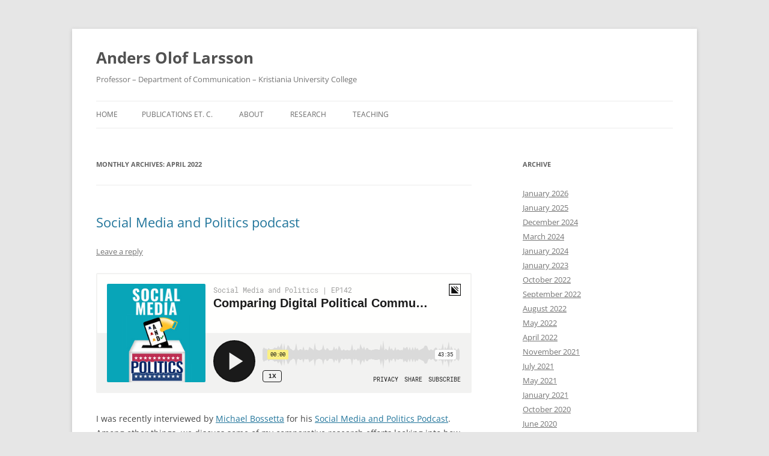

--- FILE ---
content_type: text/html; charset=UTF-8
request_url: https://www.andersoloflarsson.se/2022/04/
body_size: 7374
content:
<!DOCTYPE html>
<html lang="en-US">
<head>
<meta charset="UTF-8" />
<meta name="viewport" content="width=device-width, initial-scale=1.0" />
<title>April | 2022 | Anders Olof Larsson</title>
<link rel="profile" href="https://gmpg.org/xfn/11" />
<link rel="pingback" href="https://www.andersoloflarsson.se/xmlrpc.php">
<meta name='robots' content='max-image-preview:large' />
<link rel="alternate" type="application/rss+xml" title="Anders Olof Larsson &raquo; Feed" href="https://www.andersoloflarsson.se/feed/" />
<link rel="alternate" type="application/rss+xml" title="Anders Olof Larsson &raquo; Comments Feed" href="https://www.andersoloflarsson.se/comments/feed/" />
<style id='wp-img-auto-sizes-contain-inline-css' type='text/css'>
img:is([sizes=auto i],[sizes^="auto," i]){contain-intrinsic-size:3000px 1500px}
/*# sourceURL=wp-img-auto-sizes-contain-inline-css */
</style>
<style id='wp-emoji-styles-inline-css' type='text/css'>

	img.wp-smiley, img.emoji {
		display: inline !important;
		border: none !important;
		box-shadow: none !important;
		height: 1em !important;
		width: 1em !important;
		margin: 0 0.07em !important;
		vertical-align: -0.1em !important;
		background: none !important;
		padding: 0 !important;
	}
/*# sourceURL=wp-emoji-styles-inline-css */
</style>
<style id='wp-block-library-inline-css' type='text/css'>
:root{--wp-block-synced-color:#7a00df;--wp-block-synced-color--rgb:122,0,223;--wp-bound-block-color:var(--wp-block-synced-color);--wp-editor-canvas-background:#ddd;--wp-admin-theme-color:#007cba;--wp-admin-theme-color--rgb:0,124,186;--wp-admin-theme-color-darker-10:#006ba1;--wp-admin-theme-color-darker-10--rgb:0,107,160.5;--wp-admin-theme-color-darker-20:#005a87;--wp-admin-theme-color-darker-20--rgb:0,90,135;--wp-admin-border-width-focus:2px}@media (min-resolution:192dpi){:root{--wp-admin-border-width-focus:1.5px}}.wp-element-button{cursor:pointer}:root .has-very-light-gray-background-color{background-color:#eee}:root .has-very-dark-gray-background-color{background-color:#313131}:root .has-very-light-gray-color{color:#eee}:root .has-very-dark-gray-color{color:#313131}:root .has-vivid-green-cyan-to-vivid-cyan-blue-gradient-background{background:linear-gradient(135deg,#00d084,#0693e3)}:root .has-purple-crush-gradient-background{background:linear-gradient(135deg,#34e2e4,#4721fb 50%,#ab1dfe)}:root .has-hazy-dawn-gradient-background{background:linear-gradient(135deg,#faaca8,#dad0ec)}:root .has-subdued-olive-gradient-background{background:linear-gradient(135deg,#fafae1,#67a671)}:root .has-atomic-cream-gradient-background{background:linear-gradient(135deg,#fdd79a,#004a59)}:root .has-nightshade-gradient-background{background:linear-gradient(135deg,#330968,#31cdcf)}:root .has-midnight-gradient-background{background:linear-gradient(135deg,#020381,#2874fc)}:root{--wp--preset--font-size--normal:16px;--wp--preset--font-size--huge:42px}.has-regular-font-size{font-size:1em}.has-larger-font-size{font-size:2.625em}.has-normal-font-size{font-size:var(--wp--preset--font-size--normal)}.has-huge-font-size{font-size:var(--wp--preset--font-size--huge)}.has-text-align-center{text-align:center}.has-text-align-left{text-align:left}.has-text-align-right{text-align:right}.has-fit-text{white-space:nowrap!important}#end-resizable-editor-section{display:none}.aligncenter{clear:both}.items-justified-left{justify-content:flex-start}.items-justified-center{justify-content:center}.items-justified-right{justify-content:flex-end}.items-justified-space-between{justify-content:space-between}.screen-reader-text{border:0;clip-path:inset(50%);height:1px;margin:-1px;overflow:hidden;padding:0;position:absolute;width:1px;word-wrap:normal!important}.screen-reader-text:focus{background-color:#ddd;clip-path:none;color:#444;display:block;font-size:1em;height:auto;left:5px;line-height:normal;padding:15px 23px 14px;text-decoration:none;top:5px;width:auto;z-index:100000}html :where(.has-border-color){border-style:solid}html :where([style*=border-top-color]){border-top-style:solid}html :where([style*=border-right-color]){border-right-style:solid}html :where([style*=border-bottom-color]){border-bottom-style:solid}html :where([style*=border-left-color]){border-left-style:solid}html :where([style*=border-width]){border-style:solid}html :where([style*=border-top-width]){border-top-style:solid}html :where([style*=border-right-width]){border-right-style:solid}html :where([style*=border-bottom-width]){border-bottom-style:solid}html :where([style*=border-left-width]){border-left-style:solid}html :where(img[class*=wp-image-]){height:auto;max-width:100%}:where(figure){margin:0 0 1em}html :where(.is-position-sticky){--wp-admin--admin-bar--position-offset:var(--wp-admin--admin-bar--height,0px)}@media screen and (max-width:600px){html :where(.is-position-sticky){--wp-admin--admin-bar--position-offset:0px}}

/*# sourceURL=wp-block-library-inline-css */
</style><style id='wp-block-paragraph-inline-css' type='text/css'>
.is-small-text{font-size:.875em}.is-regular-text{font-size:1em}.is-large-text{font-size:2.25em}.is-larger-text{font-size:3em}.has-drop-cap:not(:focus):first-letter{float:left;font-size:8.4em;font-style:normal;font-weight:100;line-height:.68;margin:.05em .1em 0 0;text-transform:uppercase}body.rtl .has-drop-cap:not(:focus):first-letter{float:none;margin-left:.1em}p.has-drop-cap.has-background{overflow:hidden}:root :where(p.has-background){padding:1.25em 2.375em}:where(p.has-text-color:not(.has-link-color)) a{color:inherit}p.has-text-align-left[style*="writing-mode:vertical-lr"],p.has-text-align-right[style*="writing-mode:vertical-rl"]{rotate:180deg}
/*# sourceURL=https://www.andersoloflarsson.se/wp-includes/blocks/paragraph/style.min.css */
</style>
<style id='global-styles-inline-css' type='text/css'>
:root{--wp--preset--aspect-ratio--square: 1;--wp--preset--aspect-ratio--4-3: 4/3;--wp--preset--aspect-ratio--3-4: 3/4;--wp--preset--aspect-ratio--3-2: 3/2;--wp--preset--aspect-ratio--2-3: 2/3;--wp--preset--aspect-ratio--16-9: 16/9;--wp--preset--aspect-ratio--9-16: 9/16;--wp--preset--color--black: #000000;--wp--preset--color--cyan-bluish-gray: #abb8c3;--wp--preset--color--white: #fff;--wp--preset--color--pale-pink: #f78da7;--wp--preset--color--vivid-red: #cf2e2e;--wp--preset--color--luminous-vivid-orange: #ff6900;--wp--preset--color--luminous-vivid-amber: #fcb900;--wp--preset--color--light-green-cyan: #7bdcb5;--wp--preset--color--vivid-green-cyan: #00d084;--wp--preset--color--pale-cyan-blue: #8ed1fc;--wp--preset--color--vivid-cyan-blue: #0693e3;--wp--preset--color--vivid-purple: #9b51e0;--wp--preset--color--blue: #21759b;--wp--preset--color--dark-gray: #444;--wp--preset--color--medium-gray: #9f9f9f;--wp--preset--color--light-gray: #e6e6e6;--wp--preset--gradient--vivid-cyan-blue-to-vivid-purple: linear-gradient(135deg,rgb(6,147,227) 0%,rgb(155,81,224) 100%);--wp--preset--gradient--light-green-cyan-to-vivid-green-cyan: linear-gradient(135deg,rgb(122,220,180) 0%,rgb(0,208,130) 100%);--wp--preset--gradient--luminous-vivid-amber-to-luminous-vivid-orange: linear-gradient(135deg,rgb(252,185,0) 0%,rgb(255,105,0) 100%);--wp--preset--gradient--luminous-vivid-orange-to-vivid-red: linear-gradient(135deg,rgb(255,105,0) 0%,rgb(207,46,46) 100%);--wp--preset--gradient--very-light-gray-to-cyan-bluish-gray: linear-gradient(135deg,rgb(238,238,238) 0%,rgb(169,184,195) 100%);--wp--preset--gradient--cool-to-warm-spectrum: linear-gradient(135deg,rgb(74,234,220) 0%,rgb(151,120,209) 20%,rgb(207,42,186) 40%,rgb(238,44,130) 60%,rgb(251,105,98) 80%,rgb(254,248,76) 100%);--wp--preset--gradient--blush-light-purple: linear-gradient(135deg,rgb(255,206,236) 0%,rgb(152,150,240) 100%);--wp--preset--gradient--blush-bordeaux: linear-gradient(135deg,rgb(254,205,165) 0%,rgb(254,45,45) 50%,rgb(107,0,62) 100%);--wp--preset--gradient--luminous-dusk: linear-gradient(135deg,rgb(255,203,112) 0%,rgb(199,81,192) 50%,rgb(65,88,208) 100%);--wp--preset--gradient--pale-ocean: linear-gradient(135deg,rgb(255,245,203) 0%,rgb(182,227,212) 50%,rgb(51,167,181) 100%);--wp--preset--gradient--electric-grass: linear-gradient(135deg,rgb(202,248,128) 0%,rgb(113,206,126) 100%);--wp--preset--gradient--midnight: linear-gradient(135deg,rgb(2,3,129) 0%,rgb(40,116,252) 100%);--wp--preset--font-size--small: 13px;--wp--preset--font-size--medium: 20px;--wp--preset--font-size--large: 36px;--wp--preset--font-size--x-large: 42px;--wp--preset--spacing--20: 0.44rem;--wp--preset--spacing--30: 0.67rem;--wp--preset--spacing--40: 1rem;--wp--preset--spacing--50: 1.5rem;--wp--preset--spacing--60: 2.25rem;--wp--preset--spacing--70: 3.38rem;--wp--preset--spacing--80: 5.06rem;--wp--preset--shadow--natural: 6px 6px 9px rgba(0, 0, 0, 0.2);--wp--preset--shadow--deep: 12px 12px 50px rgba(0, 0, 0, 0.4);--wp--preset--shadow--sharp: 6px 6px 0px rgba(0, 0, 0, 0.2);--wp--preset--shadow--outlined: 6px 6px 0px -3px rgb(255, 255, 255), 6px 6px rgb(0, 0, 0);--wp--preset--shadow--crisp: 6px 6px 0px rgb(0, 0, 0);}:where(.is-layout-flex){gap: 0.5em;}:where(.is-layout-grid){gap: 0.5em;}body .is-layout-flex{display: flex;}.is-layout-flex{flex-wrap: wrap;align-items: center;}.is-layout-flex > :is(*, div){margin: 0;}body .is-layout-grid{display: grid;}.is-layout-grid > :is(*, div){margin: 0;}:where(.wp-block-columns.is-layout-flex){gap: 2em;}:where(.wp-block-columns.is-layout-grid){gap: 2em;}:where(.wp-block-post-template.is-layout-flex){gap: 1.25em;}:where(.wp-block-post-template.is-layout-grid){gap: 1.25em;}.has-black-color{color: var(--wp--preset--color--black) !important;}.has-cyan-bluish-gray-color{color: var(--wp--preset--color--cyan-bluish-gray) !important;}.has-white-color{color: var(--wp--preset--color--white) !important;}.has-pale-pink-color{color: var(--wp--preset--color--pale-pink) !important;}.has-vivid-red-color{color: var(--wp--preset--color--vivid-red) !important;}.has-luminous-vivid-orange-color{color: var(--wp--preset--color--luminous-vivid-orange) !important;}.has-luminous-vivid-amber-color{color: var(--wp--preset--color--luminous-vivid-amber) !important;}.has-light-green-cyan-color{color: var(--wp--preset--color--light-green-cyan) !important;}.has-vivid-green-cyan-color{color: var(--wp--preset--color--vivid-green-cyan) !important;}.has-pale-cyan-blue-color{color: var(--wp--preset--color--pale-cyan-blue) !important;}.has-vivid-cyan-blue-color{color: var(--wp--preset--color--vivid-cyan-blue) !important;}.has-vivid-purple-color{color: var(--wp--preset--color--vivid-purple) !important;}.has-black-background-color{background-color: var(--wp--preset--color--black) !important;}.has-cyan-bluish-gray-background-color{background-color: var(--wp--preset--color--cyan-bluish-gray) !important;}.has-white-background-color{background-color: var(--wp--preset--color--white) !important;}.has-pale-pink-background-color{background-color: var(--wp--preset--color--pale-pink) !important;}.has-vivid-red-background-color{background-color: var(--wp--preset--color--vivid-red) !important;}.has-luminous-vivid-orange-background-color{background-color: var(--wp--preset--color--luminous-vivid-orange) !important;}.has-luminous-vivid-amber-background-color{background-color: var(--wp--preset--color--luminous-vivid-amber) !important;}.has-light-green-cyan-background-color{background-color: var(--wp--preset--color--light-green-cyan) !important;}.has-vivid-green-cyan-background-color{background-color: var(--wp--preset--color--vivid-green-cyan) !important;}.has-pale-cyan-blue-background-color{background-color: var(--wp--preset--color--pale-cyan-blue) !important;}.has-vivid-cyan-blue-background-color{background-color: var(--wp--preset--color--vivid-cyan-blue) !important;}.has-vivid-purple-background-color{background-color: var(--wp--preset--color--vivid-purple) !important;}.has-black-border-color{border-color: var(--wp--preset--color--black) !important;}.has-cyan-bluish-gray-border-color{border-color: var(--wp--preset--color--cyan-bluish-gray) !important;}.has-white-border-color{border-color: var(--wp--preset--color--white) !important;}.has-pale-pink-border-color{border-color: var(--wp--preset--color--pale-pink) !important;}.has-vivid-red-border-color{border-color: var(--wp--preset--color--vivid-red) !important;}.has-luminous-vivid-orange-border-color{border-color: var(--wp--preset--color--luminous-vivid-orange) !important;}.has-luminous-vivid-amber-border-color{border-color: var(--wp--preset--color--luminous-vivid-amber) !important;}.has-light-green-cyan-border-color{border-color: var(--wp--preset--color--light-green-cyan) !important;}.has-vivid-green-cyan-border-color{border-color: var(--wp--preset--color--vivid-green-cyan) !important;}.has-pale-cyan-blue-border-color{border-color: var(--wp--preset--color--pale-cyan-blue) !important;}.has-vivid-cyan-blue-border-color{border-color: var(--wp--preset--color--vivid-cyan-blue) !important;}.has-vivid-purple-border-color{border-color: var(--wp--preset--color--vivid-purple) !important;}.has-vivid-cyan-blue-to-vivid-purple-gradient-background{background: var(--wp--preset--gradient--vivid-cyan-blue-to-vivid-purple) !important;}.has-light-green-cyan-to-vivid-green-cyan-gradient-background{background: var(--wp--preset--gradient--light-green-cyan-to-vivid-green-cyan) !important;}.has-luminous-vivid-amber-to-luminous-vivid-orange-gradient-background{background: var(--wp--preset--gradient--luminous-vivid-amber-to-luminous-vivid-orange) !important;}.has-luminous-vivid-orange-to-vivid-red-gradient-background{background: var(--wp--preset--gradient--luminous-vivid-orange-to-vivid-red) !important;}.has-very-light-gray-to-cyan-bluish-gray-gradient-background{background: var(--wp--preset--gradient--very-light-gray-to-cyan-bluish-gray) !important;}.has-cool-to-warm-spectrum-gradient-background{background: var(--wp--preset--gradient--cool-to-warm-spectrum) !important;}.has-blush-light-purple-gradient-background{background: var(--wp--preset--gradient--blush-light-purple) !important;}.has-blush-bordeaux-gradient-background{background: var(--wp--preset--gradient--blush-bordeaux) !important;}.has-luminous-dusk-gradient-background{background: var(--wp--preset--gradient--luminous-dusk) !important;}.has-pale-ocean-gradient-background{background: var(--wp--preset--gradient--pale-ocean) !important;}.has-electric-grass-gradient-background{background: var(--wp--preset--gradient--electric-grass) !important;}.has-midnight-gradient-background{background: var(--wp--preset--gradient--midnight) !important;}.has-small-font-size{font-size: var(--wp--preset--font-size--small) !important;}.has-medium-font-size{font-size: var(--wp--preset--font-size--medium) !important;}.has-large-font-size{font-size: var(--wp--preset--font-size--large) !important;}.has-x-large-font-size{font-size: var(--wp--preset--font-size--x-large) !important;}
/*# sourceURL=global-styles-inline-css */
</style>

<style id='classic-theme-styles-inline-css' type='text/css'>
/*! This file is auto-generated */
.wp-block-button__link{color:#fff;background-color:#32373c;border-radius:9999px;box-shadow:none;text-decoration:none;padding:calc(.667em + 2px) calc(1.333em + 2px);font-size:1.125em}.wp-block-file__button{background:#32373c;color:#fff;text-decoration:none}
/*# sourceURL=/wp-includes/css/classic-themes.min.css */
</style>
<link rel='stylesheet' id='twentytwelve-fonts-css' href='https://www.andersoloflarsson.se/wp-content/themes/twentytwelve/fonts/font-open-sans.css?ver=20230328' type='text/css' media='all' />
<link rel='stylesheet' id='twentytwelve-style-css' href='https://www.andersoloflarsson.se/wp-content/themes/twentytwelve/style.css?ver=20251202' type='text/css' media='all' />
<link rel='stylesheet' id='twentytwelve-block-style-css' href='https://www.andersoloflarsson.se/wp-content/themes/twentytwelve/css/blocks.css?ver=20251031' type='text/css' media='all' />
<script type="text/javascript" src="https://www.andersoloflarsson.se/wp-includes/js/jquery/jquery.min.js?ver=3.7.1" id="jquery-core-js"></script>
<script type="text/javascript" src="https://www.andersoloflarsson.se/wp-includes/js/jquery/jquery-migrate.min.js?ver=3.4.1" id="jquery-migrate-js"></script>
<script type="text/javascript" src="https://www.andersoloflarsson.se/wp-content/themes/twentytwelve/js/navigation.js?ver=20250303" id="twentytwelve-navigation-js" defer="defer" data-wp-strategy="defer"></script>
<link rel="https://api.w.org/" href="https://www.andersoloflarsson.se/wp-json/" /><link rel="EditURI" type="application/rsd+xml" title="RSD" href="https://www.andersoloflarsson.se/xmlrpc.php?rsd" />
<meta name="generator" content="WordPress 6.9" />
</head>

<body class="archive date wp-embed-responsive wp-theme-twentytwelve custom-font-enabled single-author">
<div id="page" class="hfeed site">
	<a class="screen-reader-text skip-link" href="#content">Skip to content</a>
	<header id="masthead" class="site-header">
		<hgroup>
							<h1 class="site-title"><a href="https://www.andersoloflarsson.se/" rel="home" >Anders Olof Larsson</a></h1>
								<h2 class="site-description">Professor &#8211; Department of Communication &#8211; Kristiania University College</h2>
					</hgroup>

		<nav id="site-navigation" class="main-navigation">
			<button class="menu-toggle">Menu</button>
			<div class="nav-menu"><ul>
<li ><a href="https://www.andersoloflarsson.se/">Home</a></li><li class="page_item page-item-3412"><a href="https://www.andersoloflarsson.se/publications-et-c/">Publications et. c.</a></li>
<li class="page_item page-item-34"><a href="https://www.andersoloflarsson.se/about/">About</a></li>
<li class="page_item page-item-3"><a href="https://www.andersoloflarsson.se/research/">Research</a></li>
<li class="page_item page-item-5"><a href="https://www.andersoloflarsson.se/teaching/">Teaching</a></li>
</ul></div>
		</nav><!-- #site-navigation -->

			</header><!-- #masthead -->

	<div id="main" class="wrapper">

	<section id="primary" class="site-content">
		<div id="content" role="main">

					<header class="archive-header">
				<h1 class="archive-title">
				Monthly Archives: <span>April 2022</span>				</h1>
			</header><!-- .archive-header -->

			
	<article id="post-2940" class="post-2940 post type-post status-publish format-standard hentry category-uncategorized">
				<header class="entry-header">
			
						<h1 class="entry-title">
				<a href="https://www.andersoloflarsson.se/2022/04/24/social-media-and-politics-podcast/" rel="bookmark">Social Media and Politics podcast</a>
			</h1>
										<div class="comments-link">
					<a href="https://www.andersoloflarsson.se/2022/04/24/social-media-and-politics-podcast/#respond"><span class="leave-reply">Leave a reply</span></a>				</div><!-- .comments-link -->
					</header><!-- .entry-header -->

				<div class="entry-content">
			
<iframe height="200px" width="100%" frameborder="no" scrolling="no" seamless src="https://player.simplecast.com/95f59881-17a8-4668-8c4e-d8b147c027cb?dark=false"></iframe>



<p>I was recently interviewed by <a href="https://michaelbossetta.com">Michael Bossetta</a> for his <a href="https://socialmediaandpolitics.org">Social Media and Politics Podcast</a>. Among other things, we discuss some of my comparative research efforts looking into how Swedish and Norwegian political parties have made use of their social media channels over the last couple of years. Check out the episode above or on the <a href="https://socialmediaandpolitics.org/digital-political-communication-europe-scandinavia-norway-larsson/">podcast web site</a>.  </p>
					</div><!-- .entry-content -->
		
		<footer class="entry-meta">
			This entry was posted in <a href="https://www.andersoloflarsson.se/category/uncategorized/" rel="category tag">Uncategorized</a> on <a href="https://www.andersoloflarsson.se/2022/04/24/social-media-and-politics-podcast/" title="21:10" rel="bookmark"><time class="entry-date" datetime="2022-04-24T21:10:00+01:00">2022/04/24</time></a><span class="by-author"> by <span class="author vcard"><a class="url fn n" href="https://www.andersoloflarsson.se/author/admin/" title="View all posts by Anders" rel="author">Anders</a></span></span>.								</footer><!-- .entry-meta -->
	</article><!-- #post -->

		
		</div><!-- #content -->
	</section><!-- #primary -->


			<div id="secondary" class="widget-area" role="complementary">
			<aside id="archives-3" class="widget widget_archive"><h3 class="widget-title">Archive</h3>
			<ul>
					<li><a href='https://www.andersoloflarsson.se/2026/01/'>January 2026</a></li>
	<li><a href='https://www.andersoloflarsson.se/2025/01/'>January 2025</a></li>
	<li><a href='https://www.andersoloflarsson.se/2024/12/'>December 2024</a></li>
	<li><a href='https://www.andersoloflarsson.se/2024/03/'>March 2024</a></li>
	<li><a href='https://www.andersoloflarsson.se/2024/01/'>January 2024</a></li>
	<li><a href='https://www.andersoloflarsson.se/2023/01/'>January 2023</a></li>
	<li><a href='https://www.andersoloflarsson.se/2022/10/'>October 2022</a></li>
	<li><a href='https://www.andersoloflarsson.se/2022/09/'>September 2022</a></li>
	<li><a href='https://www.andersoloflarsson.se/2022/08/'>August 2022</a></li>
	<li><a href='https://www.andersoloflarsson.se/2022/05/'>May 2022</a></li>
	<li><a href='https://www.andersoloflarsson.se/2022/04/' aria-current="page">April 2022</a></li>
	<li><a href='https://www.andersoloflarsson.se/2021/11/'>November 2021</a></li>
	<li><a href='https://www.andersoloflarsson.se/2021/07/'>July 2021</a></li>
	<li><a href='https://www.andersoloflarsson.se/2021/05/'>May 2021</a></li>
	<li><a href='https://www.andersoloflarsson.se/2021/01/'>January 2021</a></li>
	<li><a href='https://www.andersoloflarsson.se/2020/10/'>October 2020</a></li>
	<li><a href='https://www.andersoloflarsson.se/2020/06/'>June 2020</a></li>
	<li><a href='https://www.andersoloflarsson.se/2020/02/'>February 2020</a></li>
	<li><a href='https://www.andersoloflarsson.se/2019/11/'>November 2019</a></li>
	<li><a href='https://www.andersoloflarsson.se/2019/10/'>October 2019</a></li>
	<li><a href='https://www.andersoloflarsson.se/2019/09/'>September 2019</a></li>
	<li><a href='https://www.andersoloflarsson.se/2019/06/'>June 2019</a></li>
	<li><a href='https://www.andersoloflarsson.se/2019/01/'>January 2019</a></li>
	<li><a href='https://www.andersoloflarsson.se/2018/11/'>November 2018</a></li>
	<li><a href='https://www.andersoloflarsson.se/2018/05/'>May 2018</a></li>
	<li><a href='https://www.andersoloflarsson.se/2018/04/'>April 2018</a></li>
	<li><a href='https://www.andersoloflarsson.se/2018/03/'>March 2018</a></li>
	<li><a href='https://www.andersoloflarsson.se/2017/06/'>June 2017</a></li>
	<li><a href='https://www.andersoloflarsson.se/2017/04/'>April 2017</a></li>
	<li><a href='https://www.andersoloflarsson.se/2017/03/'>March 2017</a></li>
	<li><a href='https://www.andersoloflarsson.se/2017/01/'>January 2017</a></li>
	<li><a href='https://www.andersoloflarsson.se/2016/12/'>December 2016</a></li>
	<li><a href='https://www.andersoloflarsson.se/2016/11/'>November 2016</a></li>
	<li><a href='https://www.andersoloflarsson.se/2016/10/'>October 2016</a></li>
	<li><a href='https://www.andersoloflarsson.se/2016/09/'>September 2016</a></li>
	<li><a href='https://www.andersoloflarsson.se/2016/05/'>May 2016</a></li>
	<li><a href='https://www.andersoloflarsson.se/2016/01/'>January 2016</a></li>
	<li><a href='https://www.andersoloflarsson.se/2015/10/'>October 2015</a></li>
	<li><a href='https://www.andersoloflarsson.se/2015/08/'>August 2015</a></li>
	<li><a href='https://www.andersoloflarsson.se/2015/04/'>April 2015</a></li>
	<li><a href='https://www.andersoloflarsson.se/2015/03/'>March 2015</a></li>
	<li><a href='https://www.andersoloflarsson.se/2015/02/'>February 2015</a></li>
	<li><a href='https://www.andersoloflarsson.se/2015/01/'>January 2015</a></li>
	<li><a href='https://www.andersoloflarsson.se/2014/10/'>October 2014</a></li>
	<li><a href='https://www.andersoloflarsson.se/2014/09/'>September 2014</a></li>
	<li><a href='https://www.andersoloflarsson.se/2014/08/'>August 2014</a></li>
	<li><a href='https://www.andersoloflarsson.se/2014/04/'>April 2014</a></li>
	<li><a href='https://www.andersoloflarsson.se/2014/02/'>February 2014</a></li>
	<li><a href='https://www.andersoloflarsson.se/2014/01/'>January 2014</a></li>
	<li><a href='https://www.andersoloflarsson.se/2013/12/'>December 2013</a></li>
	<li><a href='https://www.andersoloflarsson.se/2013/11/'>November 2013</a></li>
	<li><a href='https://www.andersoloflarsson.se/2013/09/'>September 2013</a></li>
	<li><a href='https://www.andersoloflarsson.se/2013/08/'>August 2013</a></li>
	<li><a href='https://www.andersoloflarsson.se/2013/07/'>July 2013</a></li>
	<li><a href='https://www.andersoloflarsson.se/2013/04/'>April 2013</a></li>
	<li><a href='https://www.andersoloflarsson.se/2012/08/'>August 2012</a></li>
	<li><a href='https://www.andersoloflarsson.se/2012/06/'>June 2012</a></li>
	<li><a href='https://www.andersoloflarsson.se/2012/05/'>May 2012</a></li>
	<li><a href='https://www.andersoloflarsson.se/2012/04/'>April 2012</a></li>
	<li><a href='https://www.andersoloflarsson.se/2012/03/'>March 2012</a></li>
	<li><a href='https://www.andersoloflarsson.se/2012/02/'>February 2012</a></li>
	<li><a href='https://www.andersoloflarsson.se/2012/01/'>January 2012</a></li>
	<li><a href='https://www.andersoloflarsson.se/2011/12/'>December 2011</a></li>
	<li><a href='https://www.andersoloflarsson.se/2011/11/'>November 2011</a></li>
	<li><a href='https://www.andersoloflarsson.se/2011/10/'>October 2011</a></li>
	<li><a href='https://www.andersoloflarsson.se/2011/08/'>August 2011</a></li>
	<li><a href='https://www.andersoloflarsson.se/2011/07/'>July 2011</a></li>
	<li><a href='https://www.andersoloflarsson.se/2011/06/'>June 2011</a></li>
	<li><a href='https://www.andersoloflarsson.se/2011/05/'>May 2011</a></li>
	<li><a href='https://www.andersoloflarsson.se/2011/04/'>April 2011</a></li>
	<li><a href='https://www.andersoloflarsson.se/2011/03/'>March 2011</a></li>
	<li><a href='https://www.andersoloflarsson.se/2011/02/'>February 2011</a></li>
	<li><a href='https://www.andersoloflarsson.se/2011/01/'>January 2011</a></li>
	<li><a href='https://www.andersoloflarsson.se/2010/12/'>December 2010</a></li>
	<li><a href='https://www.andersoloflarsson.se/2010/11/'>November 2010</a></li>
	<li><a href='https://www.andersoloflarsson.se/2010/10/'>October 2010</a></li>
	<li><a href='https://www.andersoloflarsson.se/2010/09/'>September 2010</a></li>
	<li><a href='https://www.andersoloflarsson.se/2010/07/'>July 2010</a></li>
	<li><a href='https://www.andersoloflarsson.se/2010/06/'>June 2010</a></li>
	<li><a href='https://www.andersoloflarsson.se/2010/04/'>April 2010</a></li>
	<li><a href='https://www.andersoloflarsson.se/2010/02/'>February 2010</a></li>
	<li><a href='https://www.andersoloflarsson.se/2009/10/'>October 2009</a></li>
	<li><a href='https://www.andersoloflarsson.se/2009/08/'>August 2009</a></li>
	<li><a href='https://www.andersoloflarsson.se/2009/06/'>June 2009</a></li>
	<li><a href='https://www.andersoloflarsson.se/2009/04/'>April 2009</a></li>
	<li><a href='https://www.andersoloflarsson.se/2009/03/'>March 2009</a></li>
			</ul>

			</aside>		</div><!-- #secondary -->
		</div><!-- #main .wrapper -->
	<footer id="colophon" role="contentinfo">
		<div class="site-info">
									<a href="https://wordpress.org/" class="imprint" title="Semantic Personal Publishing Platform">
				Proudly powered by WordPress			</a>
		</div><!-- .site-info -->
	</footer><!-- #colophon -->
</div><!-- #page -->

<script type="speculationrules">
{"prefetch":[{"source":"document","where":{"and":[{"href_matches":"/*"},{"not":{"href_matches":["/wp-*.php","/wp-admin/*","/wp-content/uploads/*","/wp-content/*","/wp-content/plugins/*","/wp-content/themes/twentytwelve/*","/*\\?(.+)"]}},{"not":{"selector_matches":"a[rel~=\"nofollow\"]"}},{"not":{"selector_matches":".no-prefetch, .no-prefetch a"}}]},"eagerness":"conservative"}]}
</script>
<script id="wp-emoji-settings" type="application/json">
{"baseUrl":"https://s.w.org/images/core/emoji/17.0.2/72x72/","ext":".png","svgUrl":"https://s.w.org/images/core/emoji/17.0.2/svg/","svgExt":".svg","source":{"concatemoji":"https://www.andersoloflarsson.se/wp-includes/js/wp-emoji-release.min.js?ver=6.9"}}
</script>
<script type="module">
/* <![CDATA[ */
/*! This file is auto-generated */
const a=JSON.parse(document.getElementById("wp-emoji-settings").textContent),o=(window._wpemojiSettings=a,"wpEmojiSettingsSupports"),s=["flag","emoji"];function i(e){try{var t={supportTests:e,timestamp:(new Date).valueOf()};sessionStorage.setItem(o,JSON.stringify(t))}catch(e){}}function c(e,t,n){e.clearRect(0,0,e.canvas.width,e.canvas.height),e.fillText(t,0,0);t=new Uint32Array(e.getImageData(0,0,e.canvas.width,e.canvas.height).data);e.clearRect(0,0,e.canvas.width,e.canvas.height),e.fillText(n,0,0);const a=new Uint32Array(e.getImageData(0,0,e.canvas.width,e.canvas.height).data);return t.every((e,t)=>e===a[t])}function p(e,t){e.clearRect(0,0,e.canvas.width,e.canvas.height),e.fillText(t,0,0);var n=e.getImageData(16,16,1,1);for(let e=0;e<n.data.length;e++)if(0!==n.data[e])return!1;return!0}function u(e,t,n,a){switch(t){case"flag":return n(e,"\ud83c\udff3\ufe0f\u200d\u26a7\ufe0f","\ud83c\udff3\ufe0f\u200b\u26a7\ufe0f")?!1:!n(e,"\ud83c\udde8\ud83c\uddf6","\ud83c\udde8\u200b\ud83c\uddf6")&&!n(e,"\ud83c\udff4\udb40\udc67\udb40\udc62\udb40\udc65\udb40\udc6e\udb40\udc67\udb40\udc7f","\ud83c\udff4\u200b\udb40\udc67\u200b\udb40\udc62\u200b\udb40\udc65\u200b\udb40\udc6e\u200b\udb40\udc67\u200b\udb40\udc7f");case"emoji":return!a(e,"\ud83e\u1fac8")}return!1}function f(e,t,n,a){let r;const o=(r="undefined"!=typeof WorkerGlobalScope&&self instanceof WorkerGlobalScope?new OffscreenCanvas(300,150):document.createElement("canvas")).getContext("2d",{willReadFrequently:!0}),s=(o.textBaseline="top",o.font="600 32px Arial",{});return e.forEach(e=>{s[e]=t(o,e,n,a)}),s}function r(e){var t=document.createElement("script");t.src=e,t.defer=!0,document.head.appendChild(t)}a.supports={everything:!0,everythingExceptFlag:!0},new Promise(t=>{let n=function(){try{var e=JSON.parse(sessionStorage.getItem(o));if("object"==typeof e&&"number"==typeof e.timestamp&&(new Date).valueOf()<e.timestamp+604800&&"object"==typeof e.supportTests)return e.supportTests}catch(e){}return null}();if(!n){if("undefined"!=typeof Worker&&"undefined"!=typeof OffscreenCanvas&&"undefined"!=typeof URL&&URL.createObjectURL&&"undefined"!=typeof Blob)try{var e="postMessage("+f.toString()+"("+[JSON.stringify(s),u.toString(),c.toString(),p.toString()].join(",")+"));",a=new Blob([e],{type:"text/javascript"});const r=new Worker(URL.createObjectURL(a),{name:"wpTestEmojiSupports"});return void(r.onmessage=e=>{i(n=e.data),r.terminate(),t(n)})}catch(e){}i(n=f(s,u,c,p))}t(n)}).then(e=>{for(const n in e)a.supports[n]=e[n],a.supports.everything=a.supports.everything&&a.supports[n],"flag"!==n&&(a.supports.everythingExceptFlag=a.supports.everythingExceptFlag&&a.supports[n]);var t;a.supports.everythingExceptFlag=a.supports.everythingExceptFlag&&!a.supports.flag,a.supports.everything||((t=a.source||{}).concatemoji?r(t.concatemoji):t.wpemoji&&t.twemoji&&(r(t.twemoji),r(t.wpemoji)))});
//# sourceURL=https://www.andersoloflarsson.se/wp-includes/js/wp-emoji-loader.min.js
/* ]]> */
</script>
</body>
</html>
